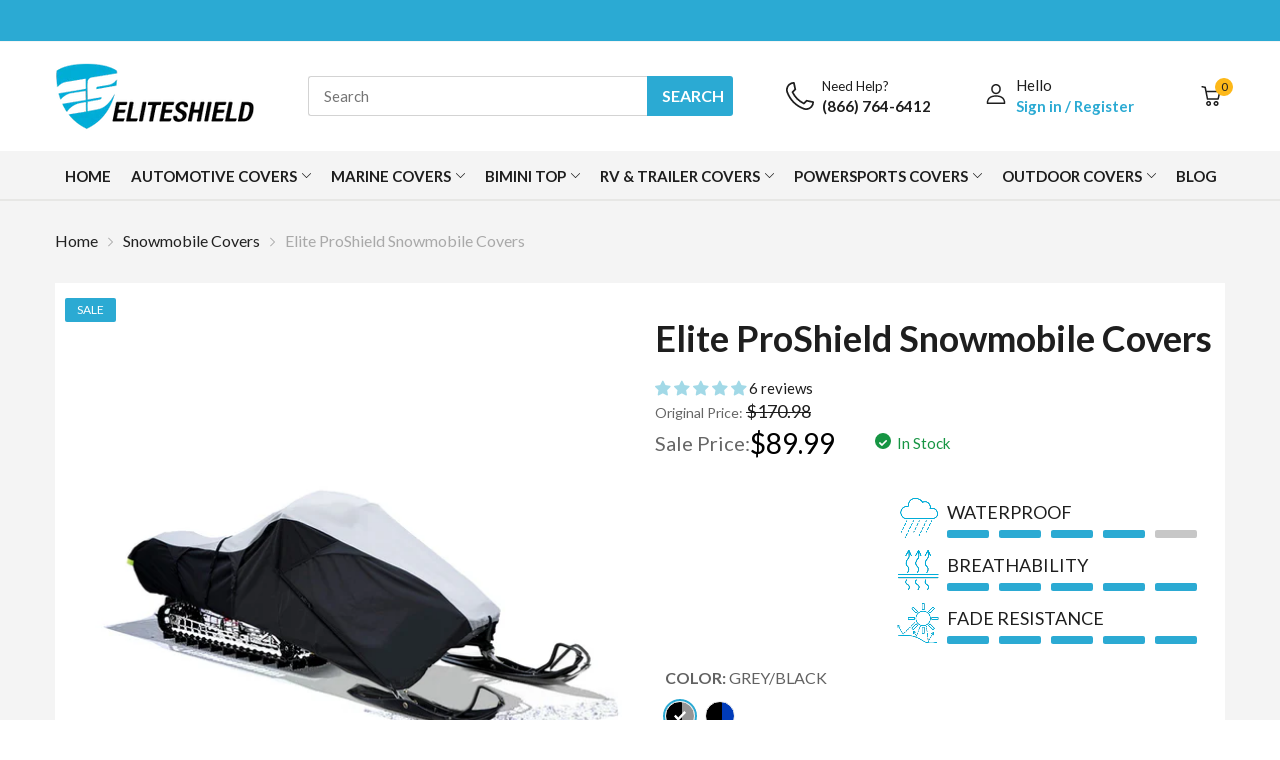

--- FILE ---
content_type: text/html; charset=utf-8
request_url: https://eliteshield.com/web-pixels@3918e4e0wbf3ac3cepc5707306mb02b36c6/custom/web-pixel-34439397@1/sandbox/modern/collections/arctic-cat-panther-570-esr/products/elite-proshield-snowmobile-covers
body_size: 163
content:
<!DOCTYPE html>
<html>
  <head>
    <meta charset="utf-8">
    <title>Web Pixels Manager Sandbox</title>
    <script src="https://eliteshield.com/cdn/wpm/s3918e4e0wbf3ac3cepc5707306mb02b36c6m.js"></script>

    <script type="text/javascript">
  (function(shopify) {shopify.extend('WebPixel::Render', function(api) {
var analytics=api.analytics,browser=api.browser,init=api.init;
// Configure Google Ads Conversion ID and Purchase Conversion Label
const conversionID = "940216675"; // Do not include 'AW-'
const conversionLabel = "t0rFCIfFyIoYEOOiqsAD";

// Checkout Started Page View
analytics.subscribe('checkout_started', (event) => {

  const script = document.createElement('script');
  script.setAttribute('src', 'https://www.googletagmanager.com/gtag/js?id=AW-' + conversionID);
  script.setAttribute('async', '');
  document.head.appendChild(script);

  window.dataLayer = window.dataLayer || [];
  function gtag(){dataLayer.push(arguments);}
  gtag('js', new Date());
  gtag('config', 'AW-' + conversionID, {'allow_enhanced_conversions':true});

});
// END Checkout Started Page View

// Checkout Complete pageView & Conversion
analytics.subscribe('checkout_completed', (event) => {

  const checkout = event.data.checkout;
  const contactEmail = checkout.email;
  const contactPhone = checkout.phone;
  const checkoutTotalPrice = checkout.totalPrice.amount.toFixed(2);
  const transactionOrderId = checkout.order.id;
  const checkoutCurrency = checkout.totalPrice.currencyCode;

  const script2 = document.createElement('script');
  script2.setAttribute('src', 'https://www.googletagmanager.com/gtag/js?id=AW-' + conversionID);
  script2.setAttribute('async', '');
  document.head.appendChild(script2);

  window.dataLayer = window.dataLayer || [];
  function gtag(){dataLayer.push(arguments);}
  gtag('js', new Date());
  gtag('config', 'AW-' + conversionID, {'allow_enhanced_conversions':true});

  gtag('set', 'user_data', {
	"email": contactEmail,
	"phone_number": contactPhone
  });

  gtag('event', 'conversion', {
	'send_to': 'AW-' + conversionID + '/' + conversionLabel,
	'value': checkoutTotalPrice,
	'currency': checkoutCurrency,
	'transaction_id': transactionOrderId
  });
  
});
// END Checkout conversion
});})(self.webPixelsManager.createShopifyExtend('34439397', 'custom'));

</script>

  </head>
  <body></body>
</html>


--- FILE ---
content_type: text/html; charset=utf-8
request_url: https://eliteshield.com/web-pixels@3918e4e0wbf3ac3cepc5707306mb02b36c6/custom/web-pixel-102564069@1/sandbox/modern/collections/arctic-cat-panther-570-esr/products/elite-proshield-snowmobile-covers
body_size: -23
content:
<!DOCTYPE html>
<html>
  <head>
    <meta charset="utf-8">
    <title>Web Pixels Manager Sandbox</title>
    <script src="https://eliteshield.com/cdn/wpm/s3918e4e0wbf3ac3cepc5707306mb02b36c6m.js"></script>

    <script type="text/javascript">
  (function(shopify) {shopify.extend('WebPixel::Render', function(api) {
var analytics=api.analytics,browser=api.browser,init=api.init;
// Configure Microsoft UET Tag ID
const UET_ID = "97192337";

// Checkout Started Page View
analytics.subscribe('checkout_started', (event) => {

  (function(w,d,t,r,u){var f,n,i;w[u]=w[u]||[],f=function(){var o={ti:UET_ID, enableAutoSpaTracking: true};o.q=w[u],w[u]=new UET(o),w[u].push("pageLoad")},n=d.createElement(t),n.src=r,n.async=1,n.onload=n.onreadystatechange=function(){var s=this.readyState;s&&s!=="loaded"&&s!=="complete"||(f(),n.onload=n.onreadystatechange=null)},i=d.getElementsByTagName(t)[0],i.parentNode.insertBefore(n,i)})(window,document,"script","//bat.bing.com/bat.js","uetq");

});
// END Checkout Started Page View

// Checkout Complete Conversion
analytics.subscribe('checkout_completed', (event) => {
  const checkout = event.data.checkout;
  const checkoutTotalPrice = checkout.totalPrice.amount.toFixed(2);
  const transactionOrderId = checkout.order.id;
  const checkoutCurrency = checkout.totalPrice.currencyCode;

  (function(w,d,t,r,u){var f,n,i;w[u]=w[u]||[],f=function(){var o={ti:UET_ID, enableAutoSpaTracking: true};o.q=w[u],w[u]=new UET(o),w[u].push("pageLoad")},n=d.createElement(t),n.src=r,n.async=1,n.onload=n.onreadystatechange=function(){var s=this.readyState;s&&s!=="loaded"&&s!=="complete"||(f(),n.onload=n.onreadystatechange=null)},i=d.getElementsByTagName(t)[0],i.parentNode.insertBefore(n,i)})(window,document,"script","//bat.bing.com/bat.js","uetq");
  
  window.uetq = window.uetq || [];
  window.uetq.push ('event', 'Purchase', {'event_category': 'Checkout', 'event_label': 'Purchase', 'revenue_value': checkoutTotalPrice, 'currency': checkoutCurrency });

});
// END Checkout Complete conversion
});})(self.webPixelsManager.createShopifyExtend('102564069', 'custom'));

</script>

  </head>
  <body></body>
</html>


--- FILE ---
content_type: text/javascript; charset=utf-8
request_url: https://eliteshield.com/web-pixels@3918e4e0wbf3ac3cepc5707306mb02b36c6/web-pixel-982843621@34ad157958823915625854214640f0bf/sandbox/worker.modern.js
body_size: -617
content:
importScripts('https://eliteshield.com/cdn/wpm/s3918e4e0wbf3ac3cepc5707306mb02b36c6m.js');
globalThis.shopify = self.webPixelsManager.createShopifyExtend('982843621', 'APP');
importScripts('/web-pixels/strict/app/web-pixel-982843621@34ad157958823915625854214640f0bf.js');


--- FILE ---
content_type: text/javascript
request_url: https://eliteshield.com/cdn/shop/t/17/assets/currencies.js?v=20630227280741804421637176827
body_size: 1997
content:
(()=>{var formats={USD:{money_format:"${{amount}}",money_with_currency_format:"${{amount}} USD"},GNF:{money_format:"&#70;&#71; {{amount}}",money_with_currency_format:"&#70;&#71; {{amount}} GNF"},EUR:{money_format:"&euro;{{amount}}",money_with_currency_format:"&euro;{{amount}} EUR"},GBP:{money_format:"&pound;{{amount}}",money_with_currency_format:"&pound;{{amount}} GBP"},CAD:{money_format:"${{amount}}",money_with_currency_format:"${{amount}} CAD"},ALL:{money_format:"Lek {{amount}}",money_with_currency_format:"Lek {{amount}} ALL"},DZD:{money_format:"DA {{amount}}",money_with_currency_format:"DA {{amount}} DZD"},AOA:{money_format:"Kz{{amount}}",money_with_currency_format:"Kz{{amount}} AOA"},ARS:{money_format:"${{amount_with_comma_separator}}",money_with_currency_format:"${{amount_with_comma_separator}} ARS"},AMD:{money_format:"{{amount}} AMD",money_with_currency_format:"{{amount}} AMD"},AWG:{money_format:"Afl{{amount}}",money_with_currency_format:"Afl{{amount}} AWG"},AUD:{money_format:"${{amount}}",money_with_currency_format:"${{amount}} AUD"},BBD:{money_format:"${{amount}}",money_with_currency_format:"${{amount}} Bds"},AZN:{money_format:"m.{{amount}}",money_with_currency_format:"m.{{amount}} AZN"},BDT:{money_format:"Tk {{amount}}",money_with_currency_format:"Tk {{amount}} BDT"},BSD:{money_format:"BS${{amount}}",money_with_currency_format:"BS${{amount}} BSD"},BHD:{money_format:"{{amount}}0 BD",money_with_currency_format:"{{amount}}0 BHD"},BYR:{money_format:"Br {{amount}}",money_with_currency_format:"Br {{amount}} BYR"},BZD:{money_format:"BZ${{amount}}",money_with_currency_format:"BZ${{amount}} BZD"},BTN:{money_format:"Nu {{amount}}",money_with_currency_format:"Nu {{amount}} BTN"},BAM:{money_format:"KM {{amount_with_comma_separator}}",money_with_currency_format:"KM {{amount_with_comma_separator}} BAM"},BRL:{money_format:"R$ {{amount_with_comma_separator}}",money_with_currency_format:"R$ {{amount_with_comma_separator}} BRL"},BOB:{money_format:"Bs{{amount_with_comma_separator}}",money_with_currency_format:"Bs{{amount_with_comma_separator}} BOB"},BWP:{money_format:"P{{amount}}",money_with_currency_format:"P{{amount}} BWP"},BND:{money_format:"${{amount}}",money_with_currency_format:"${{amount}} BND"},BGN:{money_format:"{{amount}} \u043B\u0432",money_with_currency_format:"{{amount}} \u043B\u0432 BGN"},MMK:{money_format:"K{{amount}}",money_with_currency_format:"K{{amount}} MMK"},KHR:{money_format:"KHR{{amount}}",money_with_currency_format:"KHR{{amount}}"},KYD:{money_format:"${{amount}}",money_with_currency_format:"${{amount}} KYD"},XAF:{money_format:"FCFA{{amount}}",money_with_currency_format:"FCFA{{amount}} XAF"},CLP:{money_format:"${{amount_no_decimals}}",money_with_currency_format:"${{amount_no_decimals}} CLP"},CNY:{money_format:"&#165;{{amount}}",money_with_currency_format:"&#165;{{amount}} CNY"},COP:{money_format:"${{amount_with_comma_separator}}",money_with_currency_format:"${{amount_with_comma_separator}} COP"},CRC:{money_format:"&#8353; {{amount_with_comma_separator}}",money_with_currency_format:"&#8353; {{amount_with_comma_separator}} CRC"},HRK:{money_format:"{{amount_with_comma_separator}} kn",money_with_currency_format:"{{amount_with_comma_separator}} kn HRK"},CZK:{money_format:"{{amount_with_comma_separator}} K&#269;",money_with_currency_format:"{{amount_with_comma_separator}} K&#269;"},DKK:{money_format:"{{amount_with_comma_separator}}",money_with_currency_format:"kr.{{amount_with_comma_separator}}"},DOP:{money_format:"RD$ {{amount}}",money_with_currency_format:"RD$ {{amount}}"},XCD:{money_format:"${{amount}}",money_with_currency_format:"EC${{amount}}"},EGP:{money_format:"LE {{amount}}",money_with_currency_format:"LE {{amount}} EGP"},ETB:{money_format:"Br{{amount}}",money_with_currency_format:"Br{{amount}} ETB"},XPF:{money_format:"{{amount_no_decimals_with_comma_separator}} XPF",money_with_currency_format:"{{amount_no_decimals_with_comma_separator}} XPF"},FJD:{money_format:"${{amount}}",money_with_currency_format:"FJ${{amount}}"},GMD:{money_format:"D {{amount}}",money_with_currency_format:"D {{amount}} GMD"},GHS:{money_format:"GH&#8373;{{amount}}",money_with_currency_format:"GH&#8373;{{amount}}"},GTQ:{money_format:"Q{{amount}}",money_with_currency_format:"{{amount}} GTQ"},GYD:{money_format:"G${{amount}}",money_with_currency_format:"${{amount}} GYD"},GEL:{money_format:"{{amount}} GEL",money_with_currency_format:"{{amount}} GEL"},HNL:{money_format:"L {{amount}}",money_with_currency_format:"L {{amount}} HNL"},HKD:{money_format:"${{amount}}",money_with_currency_format:"HK${{amount}}"},HUF:{money_format:"{{amount_no_decimals_with_comma_separator}}",money_with_currency_format:"{{amount_no_decimals_with_comma_separator}} Ft"},ISK:{money_format:"{{amount_no_decimals}} kr",money_with_currency_format:"{{amount_no_decimals}} kr ISK"},INR:{money_format:"Rs. {{amount}}",money_with_currency_format:"Rs. {{amount}}"},IDR:{money_format:"{{amount_with_comma_separator}}",money_with_currency_format:"Rp {{amount_with_comma_separator}}"},ILS:{money_format:"{{amount}} NIS",money_with_currency_format:"{{amount}} NIS"},JMD:{money_format:"${{amount}}",money_with_currency_format:"${{amount}} JMD"},JPY:{money_format:"&#165;{{amount_no_decimals}}",money_with_currency_format:"&#165;{{amount_no_decimals}} JPY"},JEP:{money_format:"&pound;{{amount}}",money_with_currency_format:"&pound;{{amount}} JEP"},JOD:{money_format:"{{amount}}0 JD",money_with_currency_format:"{{amount}}0 JOD"},KZT:{money_format:"{{amount}} KZT",money_with_currency_format:"{{amount}} KZT"},KES:{money_format:"KSh{{amount}}",money_with_currency_format:"KSh{{amount}}"},KWD:{money_format:"{{amount}}0 KD",money_with_currency_format:"{{amount}}0 KWD"},KGS:{money_format:"\u043B\u0432{{amount}}",money_with_currency_format:"\u043B\u0432{{amount}}"},LVL:{money_format:"Ls {{amount}}",money_with_currency_format:"Ls {{amount}} LVL"},LBP:{money_format:"L&pound;{{amount}}",money_with_currency_format:"L&pound;{{amount}} LBP"},LTL:{money_format:"{{amount}} Lt",money_with_currency_format:"{{amount}} Lt"},MGA:{money_format:"Ar {{amount}}",money_with_currency_format:"Ar {{amount}} MGA"},MKD:{money_format:"\u0434\u0435\u043D {{amount}}",money_with_currency_format:"\u0434\u0435\u043D {{amount}} MKD"},MOP:{money_format:"MOP${{amount}}",money_with_currency_format:"MOP${{amount}}"},MVR:{money_format:"Rf{{amount}}",money_with_currency_format:"Rf{{amount}} MRf"},MXN:{money_format:"$ {{amount}}",money_with_currency_format:"$ {{amount}} MXN"},MYR:{money_format:"RM{{amount}} MYR",money_with_currency_format:"RM{{amount}} MYR"},MUR:{money_format:"Rs {{amount}}",money_with_currency_format:"Rs {{amount}} MUR"},MDL:{money_format:"{{amount}} MDL",money_with_currency_format:"{{amount}} MDL"},MAD:{money_format:"{{amount}} dh",money_with_currency_format:"Dh {{amount}} MAD"},MNT:{money_format:"{{amount_no_decimals}} &#8366",money_with_currency_format:"{{amount_no_decimals}} MNT"},MZN:{money_format:"{{amount}} Mt",money_with_currency_format:"Mt {{amount}} MZN"},NAD:{money_format:"N${{amount}}",money_with_currency_format:"N${{amount}} NAD"},NPR:{money_format:"Rs{{amount}}",money_with_currency_format:"Rs{{amount}} NPR"},ANG:{money_format:"&fnof;{{amount}}",money_with_currency_format:"{{amount}} NA&fnof;"},NZD:{money_format:"${{amount}}",money_with_currency_format:"${{amount}} NZD"},NIO:{money_format:"C${{amount}}",money_with_currency_format:"C${{amount}} NIO"},NGN:{money_format:"&#8358;{{amount}}",money_with_currency_format:"&#8358;{{amount}} NGN"},NOK:{money_format:"kr {{amount_with_comma_separator}}",money_with_currency_format:"kr {{amount_with_comma_separator}} NOK"},OMR:{money_format:"{{amount_with_comma_separator}} OMR",money_with_currency_format:"{{amount_with_comma_separator}} OMR"},PKR:{money_format:"Rs.{{amount}}",money_with_currency_format:"Rs.{{amount}} PKR"},PGK:{money_format:"K {{amount}}",money_with_currency_format:"K {{amount}} PGK"},PYG:{money_format:"Gs. {{amount_no_decimals_with_comma_separator}}",money_with_currency_format:"Gs. {{amount_no_decimals_with_comma_separator}} PYG"},PEN:{money_format:"S/. {{amount}}",money_with_currency_format:"S/. {{amount}} PEN"},PHP:{money_format:"&#8369;{{amount}}",money_with_currency_format:"&#8369;{{amount}} PHP"},PLN:{money_format:"{{amount_with_comma_separator}} zl",money_with_currency_format:"{{amount_with_comma_separator}} zl PLN"},QAR:{money_format:"QAR {{amount_with_comma_separator}}",money_with_currency_format:"QAR {{amount_with_comma_separator}}"},RON:{money_format:"{{amount_with_comma_separator}} lei",money_with_currency_format:"{{amount_with_comma_separator}} lei RON"},RUB:{money_format:"&#1088;&#1091;&#1073;{{amount_with_comma_separator}}",money_with_currency_format:"&#1088;&#1091;&#1073;{{amount_with_comma_separator}} RUB"},RWF:{money_format:"{{amount_no_decimals}} RF",money_with_currency_format:"{{amount_no_decimals}} RWF"},WST:{money_format:"WS$ {{amount}}",money_with_currency_format:"WS$ {{amount}} WST"},SAR:{money_format:"{{amount}} SR",money_with_currency_format:"{{amount}} SAR"},STD:{money_format:"Db {{amount}}",money_with_currency_format:"Db {{amount}} STD"},RSD:{money_format:"{{amount}} RSD",money_with_currency_format:"{{amount}} RSD"},SCR:{money_format:"Rs {{amount}}",money_with_currency_format:"Rs {{amount}} SCR"},SGD:{money_format:"${{amount}}",money_with_currency_format:"${{amount}} SGD"},SYP:{money_format:"S&pound;{{amount}}",money_with_currency_format:"S&pound;{{amount}} SYP"},ZAR:{money_format:"R {{amount}}",money_with_currency_format:"R {{amount}} ZAR"},KRW:{money_format:"&#8361;{{amount_no_decimals}}",money_with_currency_format:"&#8361;{{amount_no_decimals}} KRW"},LKR:{money_format:"Rs {{amount}}",money_with_currency_format:"Rs {{amount}} LKR"},SEK:{money_format:"{{amount_no_decimals}} kr",money_with_currency_format:"{{amount_no_decimals}} kr SEK"},CHF:{money_format:"SFr. {{amount}}",money_with_currency_format:"SFr. {{amount}} CHF"},TWD:{money_format:"${{amount}}",money_with_currency_format:"${{amount}} TWD"},THB:{money_format:"{{amount}} &#xe3f;",money_with_currency_format:"{{amount}} &#xe3f; THB"},TZS:{money_format:"{{amount}} TZS",money_with_currency_format:"{{amount}} TZS"},TTD:{money_format:"${{amount}}",money_with_currency_format:"${{amount}} TTD"},TND:{money_format:"{{amount}}",money_with_currency_format:"{{amount}} DT"},TRY:{money_format:"{{amount}}TL",money_with_currency_format:"{{amount}}TL"},UGX:{money_format:"Ush {{amount_no_decimals}}",money_with_currency_format:"Ush {{amount_no_decimals}} UGX"},UAH:{money_format:"\u20B4{{amount}}",money_with_currency_format:"\u20B4{{amount}} UAH"},AED:{money_format:"Dhs. {{amount}}",money_with_currency_format:"Dhs. {{amount}} AED"},UYU:{money_format:"${{amount_with_comma_separator}}",money_with_currency_format:"${{amount_with_comma_separator}} UYU"},VUV:{money_format:"${{amount}}",money_with_currency_format:"${{amount}}VT"},VEF:{money_format:"Bs. {{amount_with_comma_separator}}",money_with_currency_format:"Bs. {{amount_with_comma_separator}} VEF"},VND:{money_format:"{{amount_no_decimals_with_comma_separator}}&#8363;",money_with_currency_format:"{{amount_no_decimals_with_comma_separator}} VND"},XBT:{money_format:"{{amount_no_decimals}} BTC",money_with_currency_format:"{{amount_no_decimals}} BTC"},XOF:{money_format:"CFA{{amount}}",money_with_currency_format:"CFA{{amount}} XOF"},ZMW:{money_format:"K{{amount_no_decimals_with_comma_separator}}",money_with_currency_format:"ZMW{{amount_no_decimals_with_comma_separator}}"},EEK:{money_format:"{{amount}}",money_with_currency_format:"{{amount}} EEK"},SKK:{money_format:"{{amount}}",money_with_currency_format:"{{amount}} SKK"},XPT:{money_format:"{{amount}}",money_with_currency_format:"{{amount}} XPT"},LAK:{money_format:"&#8365; {{amount}}",money_with_currency_format:"&#8365; {{amount}} LAK"},CDF:{money_format:"&#70;&#67; {{amount}}",money_with_currency_format:"&#70;&#67; {{amount}} CDF"},KPW:{money_format:"&#8361; {{amount}}",money_with_currency_format:"&#8361; {{amount}} KPW"},SPL:{money_format:"{{amount}}",money_with_currency_format:"{{amount}} SPL"},ZWD:{money_format:"{{amount}}",money_with_currency_format:"{{amount}} ZWD"},LYD:{money_format:"&#1604;.&#1583; {{amount}}",money_with_currency_format:"&#1604;.&#1583; {{amount}} LYD"},BIF:{money_format:"&#70;&#66;&#117; {{amount}}",money_with_currency_format:"&#70;&#66;&#117; {{amount}} BIF"},GIP:{money_format:"&#163; {{amount}}",money_with_currency_format:"&#163; {{amount}} GIP"},ERN:{money_format:"{{amount}}",money_with_currency_format:"{{amount}} ERN"},MWK:{money_format:"&#77;&#75; {{amount}}",money_with_currency_format:"&#77;&#75; {{amount}} MWK"},CUP:{money_format:"{{amount}}",money_with_currency_format:"{{amount}} CUP"},CVE:{money_format:"&#36; {{amount}}",money_with_currency_format:"&#36; {{amount}} CVE"},LSL:{money_format:"&#76; {{amount}}",money_with_currency_format:"&#76; {{amount}} LSL"},XAG:{money_format:"{{amount}}",money_with_currency_format:"{{amount}} XAG"},TOP:{money_format:"&#84;&#36; {{amount}}",money_with_currency_format:"&#84;&#36; {{amount}} TOP"},SHP:{money_format:"&#163; {{amount}}",money_with_currency_format:"&#163; {{amount}} SHP"},HTG:{money_format:"&#71; {{amount}}",money_with_currency_format:"&#71; {{amount}} HTG"},FKP:{money_format:"&#163; {{amount}}",money_with_currency_format:"&#163; {{amount}} FKP"},TVD:{money_format:"{{amount}}",money_with_currency_format:"{{amount}} TVD"},GGP:{money_format:"{{amount}}",money_with_currency_format:"{{amount}} GGP"},KMF:{money_format:"&#67;&#70; {{amount}}",money_with_currency_format:"&#67;&#70; {{amount}} KMF"},IRR:{money_format:"&#65020; {{amount}}",money_with_currency_format:"&#65020; {{amount}} IRR"},XPD:{money_format:"{{amount}}",money_with_currency_format:"{{amount}} XPD"},SRD:{money_format:"&#36; {{amount}}",money_with_currency_format:"&#36; {{amount}} SRD"},SZL:{money_format:"&#76; {{amount}}",money_with_currency_format:"&#76; {{amount}} SZL"},BMD:{money_format:"&#36; {{amount}}",money_with_currency_format:"&#36; {{amount}} BMD"},MRO:{money_format:"&#85;&#77; {{amount}}",money_with_currency_format:"&#85;&#77; {{amount}} MRO"},YER:{money_format:"&#65020; {{amount}}",money_with_currency_format:"&#65020; {{amount}} YER"},SLL:{money_format:"&#76;&#101; {{amount}}",money_with_currency_format:"&#76;&#101; {{amount}} SLL"},TJS:{money_format:"&#84;&#74;&#83; {{amount}}",money_with_currency_format:"&#84;&#74;&#83; {{amount}} TJS"},DJF:{money_format:"&#70;&#100;&#106; {{amount}}",money_with_currency_format:"&#70;&#100;&#106; {{amount}} DJF"},SDG:{money_format:"&#163; {{amount}}",money_with_currency_format:"&#163; {{amount}} SDG"},IMP:{money_format:"{{amount}}",money_with_currency_format:"{{amount}} IMP"},XDR:{money_format:"{{amount}}",money_with_currency_format:"{{amount}} XDR"},LRD:{money_format:"&#36; {{amount}}",money_with_currency_format:"&#36; {{amount}} LRD"},XAU:{money_format:"{{amount}}",money_with_currency_format:"{{amount}} XAU"},TMT:{money_format:"&#109; {{amount}}",money_with_currency_format:"&#109; {{amount}} TMT"},IQD:{money_format:"&#1593;.&#1583; {{amount}}",money_with_currency_format:"&#1593;.&#1583; {{amount}} IQD"},UZS:{money_format:"&#1083;&#1074; {{amount}}",money_with_currency_format:"&#1083;&#1074; {{amount}} UZS"},AFN:{money_format:"&#65;&#102; {{amount}}",money_with_currency_format:"&#65;&#102; {{amount}} AFN"},SOS:{money_format:"&#83; {{amount}}",money_with_currency_format:"&#83; {{amount}} SOS"},PAB:{money_format:"&#66;&#47;&#46; {{amount}}",money_with_currency_format:"&#66;&#47;&#46; {{amount}} PAB"},CUC:{money_format:"{{amount}}",money_with_currency_format:"{{amount}} CUC"},SVC:{money_format:"&#36; {{amount}}",money_with_currency_format:"&#36; {{amount}} SVC"},SBD:{money_format:"&#36; {{amount}}",money_with_currency_format:"&#36; {{amount}} SBD"},BYN:{money_format:"Br {{amount}}",money_with_currency_format:"Br {{amount}} BYN"}},formats_default=formats,Currencies=class{constructor(value){Object.assign(this,{...value,formats:formats_default,observeRegistered:[],originCurrency:theme.currency.current,currentCurrency:theme.currency.current,pattern:theme.currency.pattern}),document.getElementsByClassName("js-money").forEach(this.registerObserve.bind(this))}registerObserve(element){let cents=0;this.formats[this.originCurrency][this.pattern].includes("amount_no_decimals")?cents=parseInt(element.innerHTML.replace(/[^0-9]/g,""),10)*100:this.originCurrency==="JOD"||this.originCurrency=="KWD"||this.originCurrency=="BHD"?cents=parseInt(element.innerHTML.replace(/[^0-9]/g,""),10)/10:cents=parseInt(element.innerHTML.replace(/[^0-9]/g,""),10),element.setAttribute("data-money",cents),element.setAttribute("data-currency",this.currentCurrency),new MutationObserver(records=>{records.forEach(record=>{let{attributeName,target}=record,{money,currency}=target.dataset,format=this.formats[currency][this.pattern]||"{{amount}}";switch(attributeName){case"data-money":{target.innerHTML=this.convert(money,this.originCurrency,currency).toCurrency(format),[...target.attributes].forEach(({name})=>{if(name.includes("data-currency-")){let isoCode=name.replace("data-currency-","").toUpperCase(),formatOfAttribute=this.formats[isoCode][this.pattern]||"{{amount}}";target.setAttribute(name,this.convert(money,this.originCurrency,isoCode).toCurrency(formatOfAttribute))}});break}case"data-currency":{let currencyAvailable=target.getAttribute(`data-currency-${currency}`),moneyConverted=this.convert(money,this.originCurrency,currency).toCurrency(format);currencyAvailable?target.innerHTML=currencyAvailable===moneyConverted?currencyAvailable:(target.setAttribute(`data-currency-${currency}`,moneyConverted),moneyConverted):(target.setAttribute(`data-currency-${currency}`,moneyConverted),target.innerHTML=moneyConverted);break}}})}).observe(element,{attributeFilter:["data-currency","data-money"],attributeOldValue:!0}),element.setAttribute(`data-currency-${this.originCurrency}`,cents.toCurrency()),this.originCurrency!=this.currentCurrency&&element.setAttribute("data-currency",this.currentCurrency),this.observeRegistered.push(element)}switchCurrency(currencyCode){this.currentCurrency=currencyCode,this.observeRegistered.forEach(item=>{item&&item.setAttribute("data-currency",currencyCode)}),this.observeRegistered=this.observeRegistered.filter(Boolean),this.originCurrency===currencyCode?AT.cookie.delete("arn-currency"):AT.cookie.set("arn-currency",currencyCode,7)}convertToCurrentCurrency(cents){let format=this.formats[this.currentCurrency][this.pattern]||"{{amount}}";return this.convert(cents,this.originCurrency,this.currentCurrency).toCurrency(format)}};window.Currencies=new Currencies(Currency)})();
//# sourceMappingURL=/cdn/shop/t/17/assets/currencies.js.map?v=20630227280741804421637176827


--- FILE ---
content_type: text/javascript
request_url: https://eliteshield.com/cdn/shop/t/17/assets/globo.alsobought.data.js?v=69906891207739341701649689155
body_size: -496
content:
globoRelatedProductsConfig.manualRecommendations = {"7617727070437":["5883852587175","5883840561319","5883852325031","5883852488871","7632830628069"],"5883840790695":["5883831976103","7632830628069"],"5883839217831":["5883833155751","5883840561319","5883852390567","5883852325031","5883831976103","5883852488871","7632830628069"],"7597801210085":["5883833155751","5883840561319","5883852390567","5883852325031","5883831976103","5883852488871","7632830628069"],"7597801144549":["5883833155751","5883840561319","5883852390567","5883852325031","5883831976103","5883852488871","7632830628069"],"5883838267559":["5883833155751","5883840561319","5883852390567","5883852325031","5883831976103","5883852488871","7632830628069"],"6243157344423":["5883833155751","5883840561319","5883852390567","5883852325031","5883831976103","5883852488871","7632830628069"],"7613900423397":["5883833155751","5883840561319","5883852390567","5883852325031","5883831976103","5883852488871","7632830628069"],"5883839611047":["5883833155751","5883840561319","5883852390567","5883852325031","5883831976103","5883852488871","7632830628069"],"5883839971495":["5883833155751","5883840561319","5883852390567","5883852325031","5883831976103","5883852488871","7632830628069"],"5883827552423":["5883833155751","5883840561319","5883852390567","5883852325031","5883831976103","5883852488871","7632830628069"],"7656506065125":["5883833155751","5883840561319","5883852390567","5883852325031","5883831976103","5883852488871","7632830628069"],"7613941809381":["5883833155751","5883840561319","5883852390567","5883852325031","5883831976103","5883852488871","7632830628069"],"7597801308389":["5883833155751","5883840561319","5883852390567","5883852325031","5883831976103","5883852488871","7632830628069"],"5883837513895":["5883833155751","5883840561319","5883852390567","5883852325031","5883831976103","5883852488871","7632830628069"],"5883836268711":["5883833155751","5883840561319","5883852390567","5883852325031","5883831976103","5883852488871","7632830628069"],"5883834466471":["5883833155751","5883840561319","5883852390567","5883852325031","5883831976103","5883852488871","7632830628069"],"5883826831527":["5883833155751","5883840561319","5883852390567","5883852325031","5883831976103","5883852488871","7632830628069"],"7618931818725":["5883833155751","5883840561319","5883852390567","5883852325031","5883831976103","5883852488871","7632830628069"],"6243186540711":["5883840561319","5883852390567","5883852325031","5883831976103","7632830628069"]};
globoRelatedProductsConfig.manualVendors = [];
globoRelatedProductsConfig.manualTags = [];
globoRelatedProductsConfig.manualProductTypes = [];
globoRelatedProductsConfig.manualCollections = {"3-bow-bimini-top-frame-set":["bimini-top-accessories","3-bow-bimini-top-replacemet-canvas"],"pontoon-boat-covers":["cover-accessories"]};